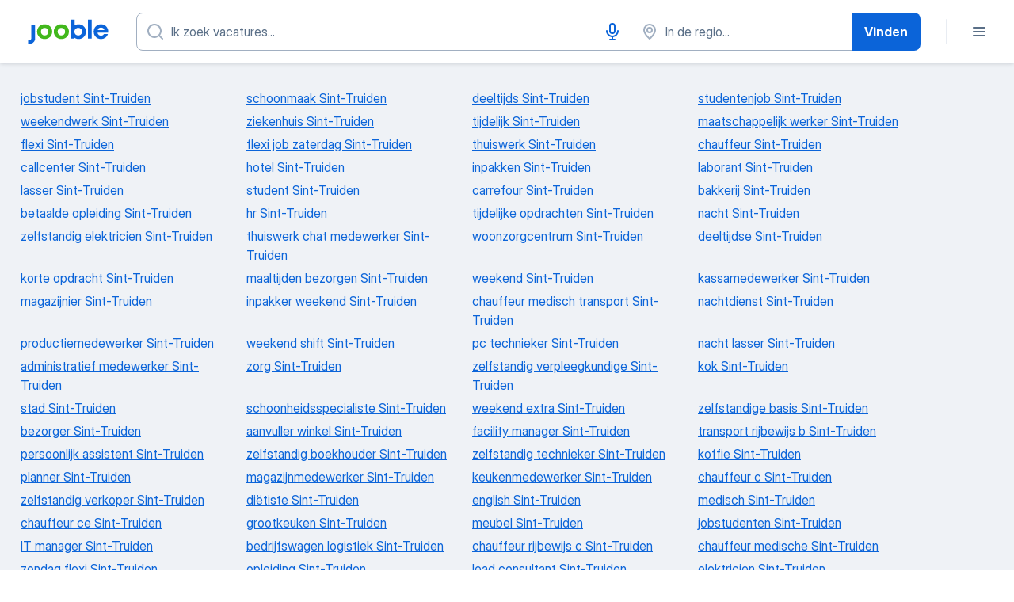

--- FILE ---
content_type: application/javascript
request_url: https://be.jooble.org/assets/TopQueries.a1ded2afd434a7941468.js
body_size: 1468
content:
(self.__LOADABLE_LOADED_CHUNKS__=self.__LOADABLE_LOADED_CHUNKS__||[]).push([[4572],{92383:(e,t,a)=>{"use strict";a.d(t,{t:()=>v});var n=a(2784),r=a(13980),s=a(34126),i=a(66991);const o={pagination:"Tc5shQ",pagination__item:"Qd0Rgy",pagination__btn:"aLnNkU",pagination__btn__active:"_7Aj0uZ"};var c=a(2183),l=a.n(c),u=a(52322);const g=l().bind(o),p={current:r.number.isRequired,onClick:r.func.isRequired,buttons:(0,r.arrayOf)((0,r.shape)({href:r.string,value:r.number}))},d=({current:e,onClick:t,buttons:a})=>(0,u.jsx)("ul",{className:o.pagination,children:a.map((({value:a,href:n})=>(0,u.jsx)("li",{className:o.pagination__item,children:(0,u.jsx)(i.HyperlinkSecondaryButton,{className:g(o.pagination__btn,{pagination__btn__active:a===e}),appearance:"blue","data-test-name":`_pagination-${a}`,textDecorationStyle:"solid",href:n,size:"md",onClick:e=>t(e,a),children:a})},a)))});d.propTypes=p,d.displayName="PaginationComponent";const h=d,m=(e,t)=>Math.trunc(t/2)<e?e-Math.trunc(t/2):1;var f,_=a(2689),x=a.n(_);const j={current:r.number.isRequired,countPages:r.number.isRequired,totalPages:r.number.isRequired,onClick:r.func,getButtonAriaLabel:r.func,href:r.string},P=({current:e,countPages:t,totalPages:a,onClick:r,href:i="",queryPageName:o="page"})=>{const[c,l]=(0,n.useState)(m(e,t)),[g,p]=(0,n.useState)(e);(0,n.useEffect)((()=>{p(parseInt(e,10)),l(m(e,t))}),[e,t]);const d=c+t>a?a+1:c+t,_=d-c>1,j=s.parseUrl(i),P=x()(c,d).map((t=>{1===t?delete j.query[o]:j.query[o]=t;const a=s.stringify(j.query),n=a?`${j.url}?${a}`:j.url;return{value:t,href:e===t?null:n}}));return f=h,_?(0,u.jsx)(f,{current:g,buttons:P,onClick:(e,a)=>{e.preventDefault(),p(a),l(m(a,t)),r(a)}}):null};P.propTypes=j;const v=P},73285:(e,t,a)=>{"use strict";a.d(t,{Z:()=>u});var n=a(66991),r=a(92383);const s="HbgcPi",i="D2hiew",o="GP4pBc",c="Mi0iCT";var l=a(52322);const u=({items:e,totalPages:t,pageTitle:a,currentPage:u,hrefForBot:g,onPageClick:p,testAttrPrefix:d})=>{let h="",m="";return d&&(h=`${d}-title`,m=`${d}-container`),(0,l.jsxs)("section",{className:s,children:[(0,l.jsxs)("div",{children:[(0,l.jsx)("h3",{className:i,"data-test-name":h,children:a}),(0,l.jsx)("ul",{className:o,"data-test-name":m,children:e.map((e=>(0,l.jsx)("li",{children:(0,l.jsx)(n.Hyperlink,{className:c,appearance:"blue","data-test-name":d,textDecorationStyle:"solid",href:e.url,children:e.title})})))})]}),(0,l.jsx)(r.t,{countPages:5,current:u,totalPages:t,href:g,onClick:p})]})}},4776:(e,t,a)=>{"use strict";a.r(t),a.d(t,{default:()=>y});var n=a(57903),r=a(7612),s=a(74631),i=a(16619),o=a(87267),c=a(14489),l=a(34126),u=a(61640),g=a(11379),p=a(78315),d=a(43091),h=a(50195),m=a(73285),f=a(52810);const _="_6ZW2HY";var x,j=a(52322);const P=({isLoading:e,seoContent:t,helmet:a,pageTitle:n,totalPages:r,hrefForBot:s,onPageClick:i,currentPage:o})=>(0,j.jsxs)(j.Fragment,{children:[(0,j.jsxs)(p.ql,{children:[(0,j.jsx)("title",{children:a.title}),a.metas.map((e=>(0,j.jsx)("meta",Object.assign({},e)))),a.links.map((e=>(0,j.jsx)("link",Object.assign({},e))))]}),(x=f.Z,e?(0,j.jsx)(x,{}):null),("div",e?null:(0,j.jsxs)("div",{className:_,children:[(0,j.jsx)(d.h,{}),(0,j.jsx)(m.Z,{items:t,totalPages:r,pageTitle:n,currentPage:o,hrefForBot:s,testAttrPrefix:"_top-queries",onPageClick:i}),(0,j.jsx)(h.Z,{})]}))]}),v=({seoContent:e,pageInfo:t,currentPage:a,domain:n,replaceHistory:r,location:s,loadTopQueries:i,helmet:o})=>{const c=!(0,u.W)(g.G),p=l.parse(s.search),d=`${n}${s.pathname}${s.search}`;return(0,j.jsx)(P,{isLoading:c,seoContent:e,totalPages:t.totalPages,pageTitle:t.pageTitle,currentPage:a,onPageClick:async e=>{i({page:e}),r(Object.assign({},s,{search:l.stringify(Object.assign({},p,{page:e}))}))},hrefForBot:d,helmet:o})},b={loadTopQueries:c.K,replaceHistory:s.gx},y=(0,n.$j)((e=>{const{pageInfo:t}=(0,i.vp)(e),a=(0,i.VS)(e);return{seoContent:(0,i.CY)(e),pageInfo:t,currentPage:a,domain:(0,o.P$z)(e),helmet:(0,i.EK)(e),location:(0,r.k$)(e)}}),b)(v)},93228:e=>{var t=Math.ceil,a=Math.max;e.exports=function(e,n,r,s){for(var i=-1,o=a(t((n-e)/(r||1)),0),c=Array(o);o--;)c[s?o:++i]=e,e+=r;return c}},82941:(e,t,a)=>{var n=a(93228),r=a(82406),s=a(5707);e.exports=function(e){return function(t,a,i){return i&&"number"!=typeof i&&r(t,a,i)&&(a=i=void 0),t=s(t),void 0===a?(a=t,t=0):a=s(a),i=void 0===i?t<a?1:-1:s(i),n(t,a,i,e)}}},2689:(e,t,a)=>{var n=a(82941)();e.exports=n}}]);
//# sourceMappingURL=http://localhost:8081/assets/sourcemaps/TopQueries.a1ded2afd434a7941468.js.map